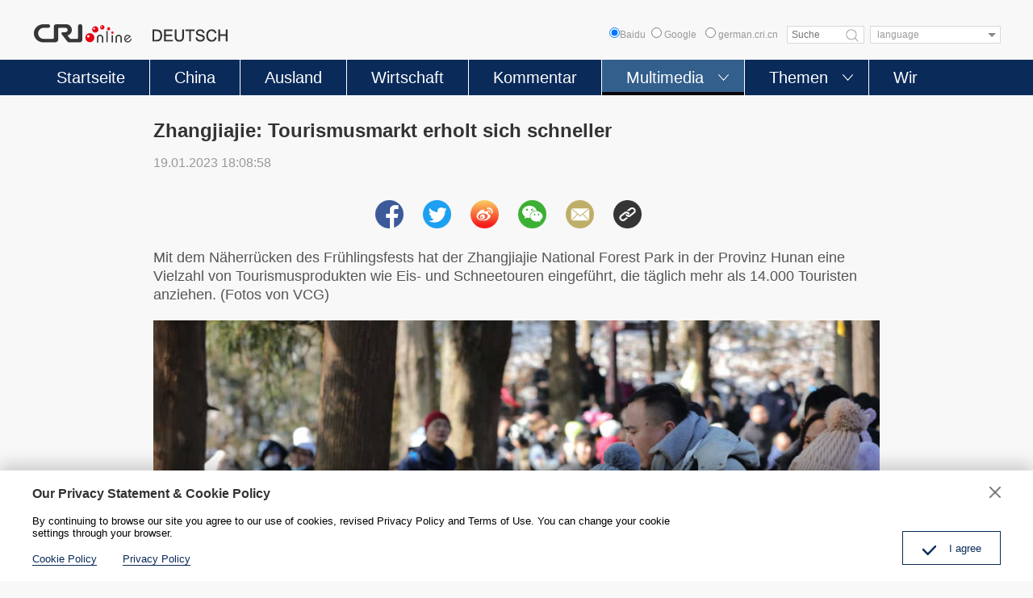

--- FILE ---
content_type: text/html
request_url: https://german.cri.cn/2023/01/19/ARTIiQebvb2SKmUMcd5Ool4I230119.shtml
body_size: 9882
content:
 <!DOCTYPE html>
<html>
<head>
<meta charset="UTF-8">
<meta name="viewport" content="width=device-width, initial-scale=1.0, minimum-scale=1.0, maximum-scale=1.0, user-scalable=no">
<meta name="filetype" content="1">
<meta name="publishedtype" content="1">
<meta name="pagetype" content="1">
<meta name="format-detection" content="telephone=no">
<meta name="renderer" content="webkit|ie-comp|ie-stand">
<meta http-equiv="X-UA-Compatible" content="IE=edge,chrome=1">
<meta http-equiv="Pragma" content="no-cache">
<meta http-equiv="Cache-Control" content="no-cache">
<meta name="author" content="刘新月">
<meta name="source" content="">
<title>
Zhangjiajie: Tourismusmarkt erholt sich schneller
</title>
<meta name="catalogs" content="PAGETjQ7jK1vFwpSE5BhQaXd220310">
<meta name="contentid" content="ARTIiQebvb2SKmUMcd5Ool4I230119">
<meta name=keywords content="">
<meta name="spm-id" content="C98846262907">
<meta name=description content="">
<meta name="twitter:card" content="summary_large_image">
<meta property="og:title" content="Zhangjiajie: Tourismusmarkt erholt sich schneller">
<meta property="og:image" content="https://p2crires.cri.cn/photoworkspace/cri/2023/01/19/2023011918084493673.jpg">
<meta property="og:description" content="">
<meta name="twitter:title" content="Zhangjiajie: Tourismusmarkt erholt sich schneller">
<meta name="twitter:description" content="">
<meta name="twitter:image" content="https://p2crires.cri.cn/photoworkspace/cri/2023/01/19/2023011918084493673.jpg">
<script type="text/javascript" src="//rcrires.cri.cn/library/script/jquery-1.7.2.min.js"></script>
<script type="text/javascript" src="//res.wx.qq.com/open/js/jweixin-1.6.0.js"> </script>
<script src="//rcrires.cri.cn/photoAlbum/cri/templet/common/DEPA1644287113699532/jquery.qrcode.min.js" type="text/javascript" charset="utf-8"></script>
<script type="text/javascript" src="//rcrires.cri.cn/photoAlbum/cri/templet/common/DEPA1647501246271722/swiper.js"></script>
<script type="text/javascript" src="//rcrires.cri.cn/photoAlbum/cri/templet/common/DEPA1647501246271722/clipboard.js"></script>
<link rel="stylesheet" type="text/css" href="//rcrires.cri.cn/photoAlbum/cri/templet/common/DEPA1647501246271722/german_arti.css?ww22233s">
<script language="JavaScript">
                var url_domainname = location.href;
                var num_1 = url_domainname.split("//")[1];
                var domainame_ = num_1.split("/")[0];
                var type_ = num_1.split(".")[0];
                var commentTitle = "Zhangjiajie: Tourismusmarkt erholt sich schneller"; //评论标题
                /* 评论对象ID 20位以内的字符串 每个被评论对象不同20120420------ */
                var itemid1 = "ARTIiQebvb2SKmUMcd5Ool4I230119"; //正文页id，赋值给留言评论模块的参数之一
                var commentUrl = "https://german.cri.cn/2023/01/19/ARTIiQebvb2SKmUMcd5Ool4I230119.shtml";
                var column_id = "TOPC1646899205624288";
                var sub_column_id = "PAGETjQ7jK1vFwpSE5BhQaXd220310";
                var domainname = domainame_;
                var sobey_video_flag = '';
                var type = type_;
                var pindao_1 = "CHAL1646898846262907";
                var dateNum = (new Date()).toLocaleDateString() + " " + (new Date()).toLocaleTimeString();
                var times_str = dateNum.replace(/年/g, '-').replace(/月/g, '-').replace(/日/g, '-').replace(/:/g, '-');
                var new_str = times_str.replace(/ /g, '-');
                var arr = new_str.split("-");
                var datum = new Date(Date.UTC(arr[0], arr[1] - 1, arr[2] - 2, arr[3] - 8, arr[4], arr[5]));
                var timeint = datum.getTime() / 1000;
                var html;
                var sorts_dianji = sub_column_id + ',' + column_id + ',' + itemid1.substring(0, 4); /*点击量sorts值*/
                var searchkeywords = "";
                var commentbreif = "";
                var commentimg3 = "";
                var commentimg2 = "";
                var commentimg1 = "https://p2crires.cri.cn/photoworkspace/cri/2023/01/19/2023011918084493673.jpg";
                var commentimg0 = "";
                var commentimg = commentimg3;
                if (commentimg3 == "") {
                    commentimg = commentimg2;
                }
                if (commentimg2 == "") {
                    commentimg = commentimg1;
                }
                if (commentimg1 == "") {
                    commentimg = commentimg0;
                }
                if (commentimg.split("//")[0] == '' || commentimg.split("//")[0] == 'http:') {
                    commentimg = "https://" + commentimg.split("//")[1];
                }
                var hdprop = "";
            </script>
<script type="text/javascript">
      function reSize(){
        var html = document.documentElement,
          w = html.clientWidth,
          dpr = parseInt(window.devicePixelRatio || 1);
        html.setAttribute('data-dpr', dpr);
        html.style.fontSize = w/640*100 + 'px';
      };
      if(document.documentElement.clientWidth <= 900){
        reSize();
      }
    </script>
</head>
<body>
<script>
with(document)with(body)with(insertBefore(createElement("script"),firstChild))setAttribute("exparams","v_id=&aplus&",id="tb-beacon-aplus",src=(location>"https"?"//js":"//js")+".data.cctv.com/__aplus_plugin_cctv.js,aplus_plugin_aplus_u.js")
    </script>
<div class="page_wrap">
<script>
	function headerSearch() {
		if($(".baidus input[type=radio]").attr("checked")=="checked"){
			var ked=$(".googleSearchInputBox").val();
			if (ked == "" || ked == null || ked == undefined) {
				return false; /*阻止表单提交*/
			} else {
				window.open("//www.baidu.com/baidu?wd="+encodeURIComponent(ked));
			}
		}else{
			if ($('#googleSearch-from').length > 0) {
			var keyWords = $(".googleSearchInputBox").val();
			if (keyWords == "" || keyWords == null || keyWords == undefined) {
				return false; /*阻止表单提交*/
			} else {
				$("#googleSearch-from").submit();
			}
			}
		}
	
}
</script>
<div id="headCon" class="">
<div class="header" style="">
<div class="header-inner maxWidth">
<div class="logo mod-middle">
<a href="/"><img src="//p1crires.cri.cn/photoAlbum/cri/templet/common/DEPA1646900633723801/logo.png"></a>
</div>
<div class="wap-share-con">
<div class="german_share">
<div class="german_share_con">
<a data-cmd='fbook'><img src="//p1crires.cri.cn/photoAlbum/cri/templet/common/DEPA1646900633723801/share-facebook-icon.png"></a>
<a data-cmd='twi'><img src="//p1crires.cri.cn/photoAlbum/cri/templet/common/DEPA1646900633723801/share-twitter-icon.png"></a>
<a data-cmd='tsina'><img src="//p1crires.cri.cn/photoAlbum/cri/templet/common/DEPA1646900633723801/share-weibo-icon.png"></a>
<a data-cmd='weixin'><img src="//p1crires.cri.cn/photoAlbum/cri/templet/common/DEPA1646900633723801/share-wechat-icon.png"></a>
<a class="mailto" href="mailto:?subject=Radio China International DEUTSCH&body=Radio China International DEUTSCH http://german.cri.cn/" target="_blank"><img src="//p1crires.cri.cn/photoAlbum/cri/templet/common/DEPA1646900633723801/share-email-icon.png"></a>
<a class="copyPathBtn"><img src="//p1crires.cri.cn/photoAlbum/cri/templet/common/DEPA1646900633723801/share-copy-icon.png">
<div class="copySuccessBox copyBox"></div>
<div class="copyErrorBox copyBox"></div>
</a>
</div>
<div class="clear"></div>
</div>
</div>
<div class="header-inner-right">
<div class="baidus" style="position: relative;float: left;font-size: 12px;color: #999999;line-height: 22px;"><input type="radio" value="" name="sitesearch">Baidu</div>
<form method="get" action="//www.google.com/search" target="google_window" class="googleSearch" id="googleSearch-from">
<label class="googleSearch-sitesearch"><input type="radio" name="sitesearch" value=""> Google</label>
<label class="googleSearch-sitesearch"><input type="radio" name="sitesearch" value="german.cri.cn" checked="checked"> german.cri.cn</label>
<input type="text" name="q" value="" placeholder="Suche" class="googleSearchInputBox">
<input type="hidden" name="ie" value="UTF-8"><input type="hidden" name="oe" value="UTF-8"><input type="hidden" name="hl" value="eo">
<div class="googleSearch-btn" onclick="headerSearch();" title="search"></div>
</form>
<div class="chooseLanguage">
<select onchange="location.href=this.options[this.selectedIndex].value;" name="language">
<option value="" selected="">language</option>
<option value="http://albanian.cri.cn/">Albanian</option>
<option value="http://arabic.cri.cn/">Arabic</option>
<option value="http://bengali.cri.cn/">Bengali</option>
<option value="http://belarusian.cri.cn/">Belarusian</option>
<option value="http://bulgarian.cri.cn/">Bulgarian</option>
<option value="http://myanmar.cri.cn/">Burmese</option>
<option value="http://cambodian.cri.cn/">Cambodian</option>
<option value="http://croatian.cri.cn/">Croatian</option>
<option value="http://www.cri.cn/index.html?lang=zh-cn/">Chinese Simplified</option>
<option value="http://big5.cri.cn">Chinese Traditional</option>
<option value="http://czech.cri.cn/">Czech</option>
<option value="http://chinaplus.cri.cn/">English</option>
<option value="http://esperanto.cri.cn/">Esperanto</option>
<option value="http://filipino.cri.cn/">Filipino</option>
<option value="http://french.cri.cn/">French</option>
<option value="http://german.cri.cn/">German</option>
<option value="http://greek.cri.cn/">Greek</option>
<option value="http://hausa.cri.cn/">Hausa</option>
<option value="http://hebrew.cri.cn/">Hebrew</option>
<option value="http://hindi.cri.cn/">Hindi</option>
<option value="http://hungarian.cri.cn/">Hungarian</option>
<option value="http://indonesian.cri.cn/">Indonesian</option>
<option value="http://italian.cri.cn/">Italian</option>
<option value="http://japanese.cri.cn/">Japanese</option>
<option value="http://korean.cri.cn/">Korean</option>
<option value="http://laos.cri.cn/">Lao</option>
<option value="http://malay.cri.cn/">Malay</option>
<option value="http://mongol.cri.cn/">Mongolian</option>
<option value="http://nepal.cri.cn/">Nepali</option>
<option value="http://persian.cri.cn/">Persian</option>
<option value="http://polish.cri.cn/">Polish</option>
<option value="http://portuguese.cri.cn/">Portuguese</option>
<option value="http://pushtu.cri.cn/">Pushtu</option>
<option value="http://romanian.cri.cn/">Romanian</option>
<option value="http://russian.cri.cn/">Russian</option>
<option value="http://serbian.cri.cn/">Serbian</option>
<option value="http://sinhalese.cri.cn/">Sinhalese</option>
<option value="http://espanol.cri.cn/">Spanish</option>
<option value="http://swahili.cri.cn/">Swahili</option>
<option value="http://tamil.cri.cn/">Tamil</option>
<option value="http://thai.cri.cn/">Thai</option>
<option value="http://turkish.cri.cn/">Turkish</option>
<option value="http://urdu.cri.cn/">Urdu</option>
<option value="http://ukrainian.cri.cn/">Ukrainian</option>
<option value="http://vietnamese.cri.cn/">Vietnamese</option>
</select>
</div>
</div>
</div>
</div>
<div class="naver">
<div class="naver-inner maxWidth">
<div class="nav">
<ul>
<li class="nav-item">
<a href="//german.cri.cn/index.shtml" class="nav-item-a" data-flag="germany">Startseite</a>
</li>
<li class="nav-item ">
<a href="//german.cri.cn/china/index.shtml" class="nav-item-a" data-flag="china">China</a>
</li>
<li class="nav-item">
<a href="//german.cri.cn/ausland/index.shtml" class="nav-item-a" data-flag="ausland">Ausland</a>
</li>
<li class="nav-item">
<a class="nav-item-a" href="//german.cri.cn/wirtschaft/index.shtml" data-flag="wirtschaft">Wirtschaft</a>
</li>
<li class="nav-item">
<a href="//german.cri.cn/kommentar/index.shtml" class="nav-item-a" data-flag="kommentar">Kommentar</a>
</li>
<li class="nav-item more nav-more-btn-1">
<a class="nav-item-a" data-flag="multimedia">Multimedia</a><span style="transform: rotate(0deg);"></span>
<div class="nav-more nav-more-box-1" style="box-shadow: unset; height: 0px;">
<ul class="clearfix">
<li>
<a href="//german.cri.cn/video/index.shtml">Video</a>
<a href="//german.cri.cn/fotos/index.shtml">Fotos</a>
</li>
</ul>
</div>
</li>
<li class="nav-item more nav-more-btn-2">
<a class="nav-item-a" data-flag="themen">Themen</a><span style="transform: rotate(0deg);"></span>
<div class="nav-more nav-more-box-2" style="box-shadow: unset; height: 0px;">
<ul class="clearfix">
<li>
<a href="//german.cri.cn/politik/index.shtml">Politik</a>
<a href="//german.cri.cn/kultur/index.shtml">Kultur</a>
<a href="//german.cri.cn/umwelt/index.shtml">Umwelt</a>
<a href="//german.cri.cn/china_und_europa/index.shtml">China und Europa</a>
</li>
<li>
<a href="//german.cri.cn/wissen/index.shtml">Wissen</a>
<a href="//german.cri.cn/sport/index.shtml">Sport</a>
<a href="//german.cri.cn/specials/index.shtml">Specials</a>
</li>
</ul>
</div>
</li>
<li class="nav-item">
<a href="//german.cri.cn/wir/index.shtml" class="nav-item-a" data-flag="wir">Wir</a>
</li>
</ul>
</div>
</div>
</div>
<div class="mobilNav clearfix">
<h3 class="mobilNav-title"><a href="/">Startseite</a></h3>
<a class="mobilNav-btn"><span>Menü</span><i></i></a>
</div>
</div>
<div class="phonefuc">
<div class="navPage">
<div class="navPage-header clearfix">
<span class="fl"></span>
<a href="javascript:;" class="fr" id="js-navPage-back"></a>
</div>
<div class="navPage-con">
<div class="navPage-item"><a href="//german.cri.cn/index.shtml" class="navPage-columnName">Startseite</a></div>
<div class="navPage-item"><a href="//german.cri.cn/china/index.shtml" class="navPage-columnName">China</a></div>
<div class="navPage-item"><a href="//german.cri.cn/ausland/index.shtml" class="navPage-columnName">Ausland</a></div>
<div class="navPage-item"><a href="//german.cri.cn/kommentar/index.shtml" class="navPage-columnName">Kommentar</a></div>
<div class="navPage-item more">
<a class="navPage-columnName">Multimedia</a>
<ul class="clearfix">
<li><a href="//german.cri.cn/video/index.shtml">Video</a></li>
<li><a href="//german.cri.cn/fotos/index.shtml">Fotos</a></li>
</ul>
</div>
<div class="navPage-item more">
<a class="navPage-columnName">Themen</a>
<ul class="clearfix">
<li><a href="//german.cri.cn/politik/index.shtml">Politik</a></li>
<li><a href="//german.cri.cn/wirtschaft/index.shtml">Wirtschaft</a></li>
<li><a href="//german.cri.cn/kultur/index.shtml">Kultur</a></li>
<li><a href="//german.cri.cn/wissen/index.shtml">Wissen</a></li>
<li><a href="//german.cri.cn/sport/index.shtml">Sport</a></li>
<li><a href="//german.cri.cn/umwelt/index.shtml">Umwelt</a></li>
<li><a href="//german.cri.cn/specials/index.shtml">Specials</a></li>
<li class="autoSpacing"><a href="//german.cri.cn/china_und_europa/index.shtml">China und Europa</a></li>
</ul>
</div>
<div class="navPage-item"><a href="//german.cri.cn/wir/index.shtml" class="navPage-columnName">Wir</a></div>
</div>
</div>
<style>
	@media screen and (max-width:900px) {
	.navPage{padding:.25rem .4rem;}
	.navPage-header span{width: 5px;height: 18px;background-color: #0a2a5a;margin-top: 2px;float: left;display: inline-block;}
	.navPage-header a{width: 22px;height: 22px;background: url('//p1crires.cri.cn/photoAlbum/cri/templet/common/DEPA1646900633723801/indexclose.png') no-repeat;background-size:100% 100%;cursor: pointer;display: inline-block;float: right;}
	.navPage-con .navPage-item{margin-top: .3rem;}
	.navPage-con .navPage-columnName{font-size: .28rem;line-height: .32rem;color: #333333;display: block;}
	/* .navPage-con .navPage-item.more ul{margin-top: .3rem;} */
	.navPage-con .navPage-item.more ul li{float: left;width: 1.75rem;height: .55rem;margin-right: 0.175rem;text-align: center;border:1px solid #dcdcdc;background-color: #fff;margin-top: .2rem;}
	.navPage-con .navPage-item.more ul li:nth-of-type(3n){margin-right: 0;}
	.navPage-con .navPage-item.more ul li a{font-size: .26rem;line-height: .55rem;color: #333;display: block;}
	.navPage-con .navPage-item.more ul li.autoSpacing{width: auto;padding: 0 0.4rem;}
	}
	.phonefuc{overflow: auto;}
	</style>
<script>
		$(".fr").click(function(){
				$(".phonefuc").hide();
			})
	</script>
</div>
<style>
			.wap-share-con{display: none;}
			.phonefuc{display: none;background: #fff;    position: fixed;    width: 100%;    height: 100%;    z-index: 99999999;    top: 0;    left: 0;}
			@media screen and (max-width:900px) {
			.baidus{display: none;}
			}
		</style>
<script type="text/javascript">
			$(".mobilNav-btn").click(function(){
				$(".phonefuc").show();
			})
			
			$("input[type=radio]").prop("checked",false);
			$(".baidus input[type=radio]").attr("checked",true);
			$("input[type=radio]").click(function(){
				$("input[type=radio]").prop("checked",false);
				$(this).attr("checked",true);
			})
			
			
			var pageid=$('meta[name="catalogs"]').attr("content");
			if (pageid=="PAGEyGv2I3pvDBY284358Mt4220310" && $('meta[name="contentid"]').attr("content")==undefined) {
				if(document.documentElement.clientWidth > 900){
					$(".wap-share-con").show();
				}
				
			}	if(pageid=="PAGET3RXyzGyJv6R9spQbR4R220310"||pageid=="PAGE5STliscgnYABR8JyCR4c220310"||pageid=="PAGEXndk6XdopSeSkHxcownX220310"){
			   	$(".naver .nav .nav-item").eq(1).addClass("current")
			   }
			   
			   if(pageid=="PAGEu9K4h9LR3r7BMP9OHVfG220310"||pageid=="PAGEi3kcm8aYU1o58rsdpSeP220310"){
			   	$(".naver .nav .nav-item").eq(2).addClass("current")
			   }
			   if(pageid=="PAGExdz4WXeaV4kRimFtygEZ220310"||pageid=="PAGEMqdvGV8h127DCD31OeTV230421"){
			   	$(".naver .nav .nav-item").eq(3).addClass("current")
			   }
			   if(pageid=="PAGEKH5hXk2JxD7GIiof4qq9220310"||pageid=="PAGERt9r94Tkgcwzuq9stG6F220310"){
			   	$(".naver .nav .nav-item").eq(4).addClass("current")
			   }
			   if(pageid=="PAGEbqJNdTvLvDiL49asIKTS220310"||pageid=="PAGEhtgefAqEtdzCtU7cha37220310"||pageid=="PAGEdrc0UGptS1dlxRkHSHxV220310"||pageid=="PAGEF9pEWMhPIQVEygUyWsoa220310"||pageid=="PAGEnat8DqiCyYEP7vdGhVR9220310"||pageid=="PAGEEjzRwaeFe9ysmYMfn57P220310"||pageid=="PAGExlplOokmA1rGexXHiCp0220310"||pageid=="PAGECQyUEKyQUSF2Zeybqb0M220310"||pageid=="PAGETjQ7jK1vFwpSE5BhQaXd220310"||pageid=="PAGExRhD8L9Xoa3nvSsca4Wd220310"){
			   	$(".naver .nav .nav-item").eq(5).addClass("current")
			   }
			   
			   
			   if(pageid=="PAGEGyrDnl4CmmtFnG1AkJu3220310"||pageid=="PAGEA3b8IAR3M1UHl6NRnndB220310"||pageid=="PAGEOhzDkDPt3DA2XT1i3f5w220310"||pageid=="PAGEANq2eebsLGTIeGjImhGB220310"||pageid=="PAGEz0S2SywoKKuL3N4BMuUu220310"||pageid=="PAGEfm4lguZnYYkTwHoI2Fcx220310"||pageid=="PAGEhQzep3JlIOktlXICZ9hE220310"||pageid=="PAGELNloxAPzVMJQ8fENwf2a220310"||pageid=="PAGE44s2FkaOfmvCZ8P6Asjy220310"){
			   	$(".naver .nav .nav-item").eq(6).addClass("current")
			   }
			   if(pageid=="PAGE1lF0IT9RWUyYuIuFarNS220310"){
			   	$(".naver .nav .nav-item").eq(7).addClass("current")
			   }
			   
		</script>
<div id="page_body">
<div class="column_wrapper">
<div class="pade_con">
<div class="title_area" id="title_area">
<h2>Zhangjiajie: Tourismusmarkt erholt sich schneller</h2>
<div class="info">19.01.2023 18:08:58</div>
</div>
<div class="german_share">
<div class="german_share_con">
<a data-cmd='fbook'><img src="//p1crires.cri.cn/photoAlbum/cri/templet/common/DEPA1646900633723801/share-facebook-icon.png"></a>
<a data-cmd='twi'><img src="//p1crires.cri.cn/photoAlbum/cri/templet/common/DEPA1646900633723801/share-twitter-icon.png"></a>
<a data-cmd='tsina'><img src="//p1crires.cri.cn/photoAlbum/cri/templet/common/DEPA1646900633723801/share-weibo-icon.png"></a>
<a data-cmd='weixin'><img src="//p1crires.cri.cn/photoAlbum/cri/templet/common/DEPA1646900633723801/share-wechat-icon.png"></a>
<a class="mailto" href="mailto:?subject=Radio China International DEUTSCH&body=Radio China International DEUTSCH http://german.cri.cn/" target="_blank"><img src="//p1crires.cri.cn/photoAlbum/cri/templet/common/DEPA1646900633723801/share-email-icon.png"></a>
<a class="copyPathBtn"><img src="//p1crires.cri.cn/photoAlbum/cri/templet/common/DEPA1646900633723801/share-copy-icon.png">
<div class="copySuccessBox copyBox"></div>
<div class="copyErrorBox copyBox"></div>
</a>
</div>
<div class="clear"></div>
</div>
<div class="content_area">
<p>Mit dem N&auml;herrücken des Frühlingsfests hat der Zhangjiajie National Forest Park in der Provinz Hunan eine Vielzahl von Tourismusprodukten wie Eis- und Schneetouren eingeführt, die t&auml;glich mehr als 14.000 Touristen anziehen. (Fotos von VCG)&nbsp;</p><p style="text-align: center;" class="photo_img_20190808"><img src="https://p3crires.cri.cn/photoworkspace/cri/contentimg/2023/01/19/2023011918082935423.jpg" alt="" width="1000"/></p><p style="text-align: center;" class="photo_img_20190808"><img src="https://p1crires.cri.cn/photoworkspace/cri/contentimg/2023/01/19/2023011918083091254.jpg" alt="" width="1000"/></p><p style="text-align: center;" class="photo_img_20190808"><img src="https://p5crires.cri.cn/photoworkspace/cri/contentimg/2023/01/19/2023011918083029078.jpg" alt="" width="1000"/></p><p style="text-align: center;" class="photo_img_20190808"><img src="https://p4crires.cri.cn/photoworkspace/cri/contentimg/2023/01/19/2023011918083021993.jpg" alt="" width="1000"/></p>
</div>
<div class="german_more">
<a href="https://german.cri.cn" target="_blank">Zur Startseite</a>
</div>
<div class="clear"></div>
<div class="german_share">
<div class="german_share_con">
<a data-cmd='fbook'><img src="//p1crires.cri.cn/photoAlbum/cri/templet/common/DEPA1646900633723801/share-facebook-icon.png"></a>
<a data-cmd='twi'><img src="//p1crires.cri.cn/photoAlbum/cri/templet/common/DEPA1646900633723801/share-twitter-icon.png"></a>
<a data-cmd='tsina'><img src="//p1crires.cri.cn/photoAlbum/cri/templet/common/DEPA1646900633723801/share-weibo-icon.png"></a>
<a data-cmd='weixin'><img src="//p1crires.cri.cn/photoAlbum/cri/templet/common/DEPA1646900633723801/share-wechat-icon.png"></a>
<a class="mailto" href="mailto:?subject=Radio China International DEUTSCH&body=Radio China International DEUTSCH http://german.cri.cn/" target="_blank"><img src="//p1crires.cri.cn/photoAlbum/cri/templet/common/DEPA1646900633723801/share-email-icon.png"></a>
<a class="copyPathBtn"><img src="//p1crires.cri.cn/photoAlbum/cri/templet/common/DEPA1646900633723801/share-copy-icon.png">
<div class="copySuccessBox copyBox"></div>
<div class="copyErrorBox copyBox"></div>
</a>
</div>
<div class="clear"></div>
</div>
</div>
</div>
<div class="vspace" style="height:30px"></div>
<div class="column_wrapper">
<div id="SUBD1647592829004464">
<div class="md_german">
<div class="md_hdc"><b></b></div>
<div class="md_hd">
<span class="mh_title">
<em></em><strong>Das könnte Sie auch interessieren</strong></span>
<span class="mh_option"></span>
</div>
<div class="md_bd">
<div id="SUBD1647592869242470" data-spm="S42470" class="german_tab_con">
<div class="ty_pic_arti">
<div class="arti_l">
<ul class="arti_lunb swiper-wrapper">
<li class="swiper-slide">
<div class="img_box">
<a href="https://german.cri.cn/2022/06/29/ARTI1qge1UvvqM9uGQwYXrS0220629.shtml" target="_blank"> <img src="https://p5crires.cri.cn/photoworkspace/cri/2022/06/29/2022062910553297283.jpg"></a>
</div>
<div class="text_box">
<div class="tit">
<h3><a href="https://german.cri.cn/2022/06/29/ARTI1qge1UvvqM9uGQwYXrS0220629.shtml" target="_blank">NVK: System der Volkskongresse wurde ausgereift</a></h3></div>
<div class="subtime"></div>
<div class="brief"></div>
<div class="share-box">
<a href="javascript:;" class="fb"></a>
<a href="javascript:;" class="tw"></a>
<a href="javascript:;" class="copy"></a>
</div>
</div>
<div class="clear"></div>
</li>
<li class="swiper-slide">
<div class="img_box">
<a href="https://german.cri.cn/2022/06/28/ARTI16dGq4gP9BXYHEpTiYdg220628.shtml" target="_blank"> <img src="https://p5crires.cri.cn/photoworkspace/cri/2022/06/28/2022062820070572466.jpg"></a>
</div>
<div class="text_box">
<div class="tit">
<h3><a href="https://german.cri.cn/2022/06/28/ARTI16dGq4gP9BXYHEpTiYdg220628.shtml" target="_blank">Shenzhou-13-Besatzung gibt erste Pressekonferenz seit der Rückkehr aus dem All</a></h3></div>
<div class="subtime"></div>
<div class="brief"></div>
<div class="share-box">
<a href="javascript:;" class="fb"></a>
<a href="javascript:;" class="tw"></a>
<a href="javascript:;" class="copy"></a>
</div>
</div>
<div class="clear"></div>
</li>
<li class="swiper-slide">
<div class="img_box">
<a href="https://german.cri.cn/2022/06/29/ARTICP0LFH3dK0TNjh0igYDM220629.shtml" target="_blank"> <img src="https://p3crires.cri.cn/photoworkspace/cri/2022/06/29/2022062909314916220.jpg"></a>
</div>
<div class="text_box">
<div class="tit">
<h3><a href="https://german.cri.cn/2022/06/29/ARTICP0LFH3dK0TNjh0igYDM220629.shtml" target="_blank">China fordert USA im UN-Menschenrechtsrat zu Einstellung von Verbreitung falscher Informationen auf</a></h3></div>
<div class="subtime"></div>
<div class="brief"></div>
<div class="share-box">
<a href="javascript:;" class="fb"></a>
<a href="javascript:;" class="tw"></a>
<a href="javascript:;" class="copy"></a>
</div>
</div>
<div class="clear"></div>
</li>
<li class="swiper-slide">
<div class="img_box">
<a href="https://german.cri.cn/2022/06/29/ARTIJMkPvloDx5SgLkXqKyiB220629.shtml" target="_blank"> <img src="https://p5crires.cri.cn/photoworkspace/cri/2022/06/29/2022062909332790329.jpg"></a>
</div>
<div class="text_box">
<div class="tit">
<h3><a href="https://german.cri.cn/2022/06/29/ARTIJMkPvloDx5SgLkXqKyiB220629.shtml" target="_blank">NATO-Gipfel mit Protesten von Kriegsgegnern eröffnet</a></h3></div>
<div class="subtime"></div>
<div class="brief"></div>
<div class="share-box">
<a href="javascript:;" class="fb"></a>
<a href="javascript:;" class="tw"></a>
<a href="javascript:;" class="copy"></a>
</div>
</div>
<div class="clear"></div>
</li>
<li class="swiper-slide">
<div class="img_box">
<a href="https://german.cri.cn/2022/06/29/ARTIiyarqkMFi08dLTTCNr3V220629.shtml" target="_blank"> <img src="https://p3crires.cri.cn/photoworkspace/cri/2022/06/29/2022062909411254527.jpg"></a>
</div>
<div class="text_box">
<div class="tit">
<h3><a href="https://german.cri.cn/2022/06/29/ARTIiyarqkMFi08dLTTCNr3V220629.shtml" target="_blank">Chinesischer UN-Vertreter warnt NATO vor Entfesselung von neuem Kaltem Krieg unter Vorwand von Ukraine-Krise</a></h3></div>
<div class="subtime"></div>
<div class="brief"></div>
<div class="share-box">
<a href="javascript:;" class="fb"></a>
<a href="javascript:;" class="tw"></a>
<a href="javascript:;" class="copy"></a>
</div>
</div>
<div class="clear"></div>
</li>
</ul>
<div class="swiper-pagination swiper-pagination-bullets"></div>
<div class="swiper-button-prev" tabindex="0" role="button" aria-label="Previous slide" aria-disabled="false"></div>
<div class="swiper-button-next" tabindex="0" role="button" aria-label="Next slide" aria-disabled="false"></div>
</div>
</div>
</div>
</div>
<div class="md_ftc"><b></b></div>
</div>
</div>
</div>
</div>
<div id="footCon">
<div class="appDown">
<div class="appDown-con maxWidth">
<div class="appDown-infoLogo">
<img src="https://p4crires.cri.cn/photoAlbum/cri/page/performance/img/2022/3/17/1647502558943_333.jpg">
</div>
<div class="appDown-code"><img src="https://p2crires.cri.cn/photoAlbum/cri/page/performance/img/2022/3/17/1647502632593_896.jpg"><img src="https://p4crires.cri.cn/photoAlbum/cri/page/performance/img/2022/3/17/1647502627725_776.jpg"><img src="https://p1crires.cri.cn/photoAlbum/cri/page/performance/img/2022/3/17/1647502623585_327.jpg">
</div>
</div>
</div>
<div class="footLink">
<div class="footLink-con maxWidth">
<div class="footLink-item"><h3><a href="https://german.cri.cn/aktuell/index.shtml" target="_blank">Aktuell</a></h3><p></p></div>
<div class="footLink-item"><h3><a href="https://german.cri.cn/china/index.shtml" target="_blank">China</a></h3><p></p></div>
<div class="footLink-item"><h3><a href="https://german.cri.cn/ausland/index.shtml" target="_blank">Ausland</a></h3><p></p></div>
<div class="footLink-item"><h3><a href="https://german.cri.cn/kommentar/index.shtml" target="_blank">Kommentar</a></h3><p></p></div>
<div class="footLink-item"><h3>Multimedia</h3><p><a href="/video/index.shtml">Video</a><a href="/fotos/index.shtml">Fotos</a></p></div>
<div class="footLink-item"><h3>Themen</h3><p><a href="/politik/index.shtml">Politik</a><a href="/wirtschaft/index.shtml">Wirtschaft</a><a href="/kultur/index.shtml">Kultur</a><a href="/wissen/index.shtml">Wissen</a><a href="/umwelt/index.shtml">Umwelt</a><a href="/sport/index.shtml">Sport</a><a href="/china_und_europa/index.shtml">China und Europa</a><a href="/specials/index.shtml">Specials</a></p></div>
<div class="footLink-item"><h3><a href="https://german.cri.cn/wir/index.shtml" target="_blank">Wir</a></h3><p><a target="_blank" href="//german.cri.cn/PrivacyPolicy/index.shtml">Privacy Policy</a>
<a target="_blank" href="//german.cri.cn/2022/10/08/ARTImNU2Ex1ncNJtsJI5NJHW221008.shtml">Impressum</a></p></div>
</div>
</div>
<div class="footCopyright">
<div class="footCopyright-con maxWidth">© China Radio International.CRI. All Rights Reserved. <br>16A Shijingshan Road, Beijing, China</div>
</div>
</div>
</div>
<script>var dom = document.createElement("script");
	dom.src = "https://www.googletagmanager.com/gtag/js?id=G-9WXQLRHT4W";
	dom.async = 'async';
	var s = document.getElementsByTagName("script")[0]; 
	s.parentNode.insertBefore(dom, s);
	
	window.dataLayer = window.dataLayer || [];
	function gtag(){dataLayer.push(arguments);}
	gtag('js', new Date());
	gtag('config', 'G-9WXQLRHT4W');
var _paq = window._paq || [];

	_paq.push(['trackPageView']);
	_paq.push(['enableLinkTracking']);
	(function() {
		var u="//matomo.meldingcloud.com/";
		_paq.push(['setTrackerUrl', u+'matomo.php']);
		_paq.push(['setSiteId', '2']);
		var d=document, g=d.createElement('script'), s=d.getElementsByTagName('script')[0];
		g.type='text/javascript'; g.async=true; g.defer=true; g.src=u+'matomo.js'; s.parentNode.insertBefore(g,s);
	})();
		</script>
<script src="//rcrires.cri.cn/photoAlbum/cri/templet/common/DEPA1647501246271722/german_shareToSnsCommon1.1.js"></script>
<script src="//rcrires.cri.cn/photoAlbum/cri/templet/common/DEPA1647501246271722/german_arti.js"></script>
</body>
</html>

--- FILE ---
content_type: application/javascript
request_url: https://p.data.cctv.com/ge.js
body_size: 68
content:
window.goldlog=(window.goldlog||{});goldlog.Etag="85T5IWUVLEACARLesoq1O9ql";goldlog.stag=2;

--- FILE ---
content_type: application/javascript
request_url: https://p.data.cctv.com/ge.js
body_size: -29
content:
window.goldlog=(window.goldlog||{});goldlog.Etag="85T5IRVzkAQCARLesooSnH/C";goldlog.stag=2;